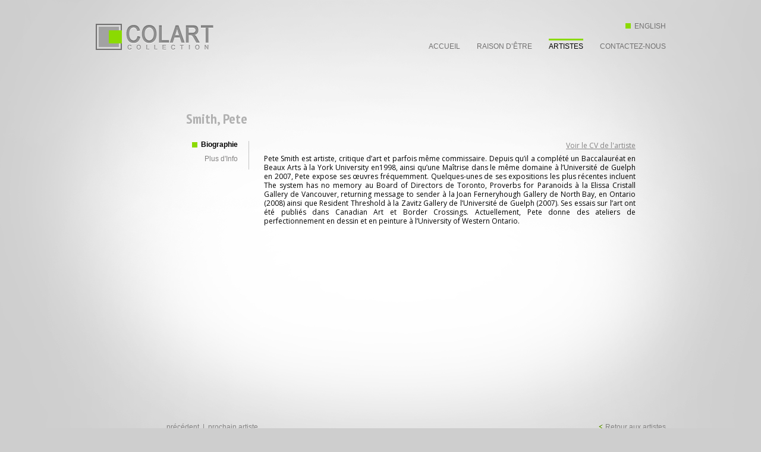

--- FILE ---
content_type: text/html; charset=UTF-8
request_url: http://colartcollection.com/artist/smith-pete-2/?lang=fr
body_size: 5580
content:
<!DOCTYPE html PUBLIC "-//W3C//DTD XHTML 1.0 Transitional//EN" "http://www.w3.org/TR/xhtml1/DTD/xhtml1-transitional.dtd">
<html lang="fr-FR">
<head>
<meta http-equiv="Content-Type" content="text/html; charset=UTF-8" />
<meta name="google-site-verification" content="PU6OGe-DlddZlxwpi8-7Max2yetV8_ocSCzEVXXqkXE" />
<title>Smith, Pete | Collection Colart</title>
<link rel="shortcut icon" type="image/x-icon" href="/favicon.ico" />
<link rel="stylesheet" type="text/css" media="all" href="http://colartcollection.com/wp-content/themes/colart/style.css" />
<link href='http://fonts.googleapis.com/css?family=PT+Sans+Narrow:700|Open+Sans' rel='stylesheet' type='text/css' />
<link rel="pingback" href="http://colartcollection.com/xmlrpc.php" />
<link rel="alternate" hreflang="en-us" href="http://colartcollection.com/artist/smith-pete/" />
<link rel="alternate" hreflang="fr-fr" href="http://colartcollection.com/artist/smith-pete-2/?lang=fr" />
<link rel='dns-prefetch' href='//s.w.org' />
		<script type="text/javascript">
			window._wpemojiSettings = {"baseUrl":"https:\/\/s.w.org\/images\/core\/emoji\/12.0.0-1\/72x72\/","ext":".png","svgUrl":"https:\/\/s.w.org\/images\/core\/emoji\/12.0.0-1\/svg\/","svgExt":".svg","source":{"concatemoji":"http:\/\/colartcollection.com\/wp-includes\/js\/wp-emoji-release.min.js?ver=5.4.18"}};
			/*! This file is auto-generated */
			!function(e,a,t){var n,r,o,i=a.createElement("canvas"),p=i.getContext&&i.getContext("2d");function s(e,t){var a=String.fromCharCode;p.clearRect(0,0,i.width,i.height),p.fillText(a.apply(this,e),0,0);e=i.toDataURL();return p.clearRect(0,0,i.width,i.height),p.fillText(a.apply(this,t),0,0),e===i.toDataURL()}function c(e){var t=a.createElement("script");t.src=e,t.defer=t.type="text/javascript",a.getElementsByTagName("head")[0].appendChild(t)}for(o=Array("flag","emoji"),t.supports={everything:!0,everythingExceptFlag:!0},r=0;r<o.length;r++)t.supports[o[r]]=function(e){if(!p||!p.fillText)return!1;switch(p.textBaseline="top",p.font="600 32px Arial",e){case"flag":return s([127987,65039,8205,9895,65039],[127987,65039,8203,9895,65039])?!1:!s([55356,56826,55356,56819],[55356,56826,8203,55356,56819])&&!s([55356,57332,56128,56423,56128,56418,56128,56421,56128,56430,56128,56423,56128,56447],[55356,57332,8203,56128,56423,8203,56128,56418,8203,56128,56421,8203,56128,56430,8203,56128,56423,8203,56128,56447]);case"emoji":return!s([55357,56424,55356,57342,8205,55358,56605,8205,55357,56424,55356,57340],[55357,56424,55356,57342,8203,55358,56605,8203,55357,56424,55356,57340])}return!1}(o[r]),t.supports.everything=t.supports.everything&&t.supports[o[r]],"flag"!==o[r]&&(t.supports.everythingExceptFlag=t.supports.everythingExceptFlag&&t.supports[o[r]]);t.supports.everythingExceptFlag=t.supports.everythingExceptFlag&&!t.supports.flag,t.DOMReady=!1,t.readyCallback=function(){t.DOMReady=!0},t.supports.everything||(n=function(){t.readyCallback()},a.addEventListener?(a.addEventListener("DOMContentLoaded",n,!1),e.addEventListener("load",n,!1)):(e.attachEvent("onload",n),a.attachEvent("onreadystatechange",function(){"complete"===a.readyState&&t.readyCallback()})),(n=t.source||{}).concatemoji?c(n.concatemoji):n.wpemoji&&n.twemoji&&(c(n.twemoji),c(n.wpemoji)))}(window,document,window._wpemojiSettings);
		</script>
		<style type="text/css">
img.wp-smiley,
img.emoji {
	display: inline !important;
	border: none !important;
	box-shadow: none !important;
	height: 1em !important;
	width: 1em !important;
	margin: 0 .07em !important;
	vertical-align: -0.1em !important;
	background: none !important;
	padding: 0 !important;
}
</style>
	<link rel='stylesheet' id='wp-block-library-css'  href='http://colartcollection.com/wp-includes/css/dist/block-library/style.min.css?ver=5.4.18' type='text/css' media='all' />
<link rel='stylesheet' id='contact-form-7-css'  href='http://colartcollection.com/wp-content/plugins/contact-form-7/includes/css/styles.css?ver=5.1.9' type='text/css' media='all' />
<link rel='stylesheet' id='wpml-legacy-dropdown-0-css'  href='//colartcollection.com/wp-content/plugins/sitepress-multilingual-cms/templates/language-switchers/legacy-dropdown/style.css?ver=1' type='text/css' media='all' />
<style id='wpml-legacy-dropdown-0-inline-css' type='text/css'>
.wpml-ls-statics-shortcode_actions, .wpml-ls-statics-shortcode_actions .wpml-ls-sub-menu, .wpml-ls-statics-shortcode_actions a {border-color:#cdcdcd;}.wpml-ls-statics-shortcode_actions a {color:#444444;background-color:#ffffff;}.wpml-ls-statics-shortcode_actions a:hover,.wpml-ls-statics-shortcode_actions a:focus {color:#000000;background-color:#eeeeee;}.wpml-ls-statics-shortcode_actions .wpml-ls-current-language>a {color:#444444;background-color:#ffffff;}.wpml-ls-statics-shortcode_actions .wpml-ls-current-language:hover>a, .wpml-ls-statics-shortcode_actions .wpml-ls-current-language>a:focus {color:#000000;background-color:#eeeeee;}
</style>
<link rel='stylesheet' id='fancybox-css'  href='http://colartcollection.com/wp-content/themes/colart/resources/colorbox/colorbox.css?ver=5.4.18' type='text/css' media='all' />
<link rel='stylesheet' id='grid_accordion-css'  href='http://colartcollection.com/wp-content/themes/colart/resources/grid-accordion/grid-accordion.css?ver=5.4.18' type='text/css' media='all' />
<script type='text/javascript' src='http://colartcollection.com/wp-includes/js/jquery/jquery.js?ver=1.12.4-wp'></script>
<script type='text/javascript' src='http://colartcollection.com/wp-includes/js/jquery/jquery-migrate.min.js?ver=1.4.1'></script>
<script type='text/javascript' src='//colartcollection.com/wp-content/plugins/sitepress-multilingual-cms/templates/language-switchers/legacy-dropdown/script.js?ver=1'></script>
<script type='text/javascript' src='http://colartcollection.com/wp-content/themes/colart/resources/js/jquery.tools.min.js?ver=5.4.18'></script>
<script type='text/javascript' src='http://colartcollection.com/wp-content/themes/colart/resources/colorbox/jquery.colorbox-min.js?ver=5.4.18'></script>
<script type='text/javascript' src='http://colartcollection.com/wp-content/themes/colart/resources/grid-accordion/jquery.gridAccordion.min.js?ver=5.4.18'></script>
<script type='text/javascript' src='http://colartcollection.com/wp-content/themes/colart/resources/js/colart.js?ver=5.4.18'></script>
<script type='text/javascript' src='http://colartcollection.com/wp-content/themes/colart/resources/js/colart_analytics.js?ver=5.4.18'></script>
<link rel='https://api.w.org/' href='http://colartcollection.com/wp-json/' />
<link rel="EditURI" type="application/rsd+xml" title="RSD" href="http://colartcollection.com/xmlrpc.php?rsd" />
<link rel="wlwmanifest" type="application/wlwmanifest+xml" href="http://colartcollection.com/wp-includes/wlwmanifest.xml" /> 
<link rel='prev' title='Slim, Alexander' href='http://colartcollection.com/artist/slim-alexander-3/?lang=fr' />
<link rel='next' title='Sokolowski, Dominik' href='http://colartcollection.com/artist/sokolowski-dominik-2/?lang=fr' />
<meta name="generator" content="WordPress 5.4.18" />
<link rel="canonical" href="http://colartcollection.com/artist/smith-pete-2/?lang=fr" />
<link rel='shortlink' href='http://colartcollection.com/?p=1580&#038;lang=fr' />
<link rel="alternate" type="application/json+oembed" href="http://colartcollection.com/wp-json/oembed/1.0/embed?url=http%3A%2F%2Fcolartcollection.com%2Fartist%2Fsmith-pete-2%2F%3Flang%3Dfr" />
<link rel="alternate" type="text/xml+oembed" href="http://colartcollection.com/wp-json/oembed/1.0/embed?url=http%3A%2F%2Fcolartcollection.com%2Fartist%2Fsmith-pete-2%2F%3Flang%3Dfr&#038;format=xml" />
<meta name="generator" content="WPML ver:4.3.14 stt:1,4;" />
</head>

<body class="artist-template-default single single-artist postid-1580">
<div id="container">

	<div id="header">
    	<div id="nav">
        	<div id="lang">
        	
                            <a href="http://colartcollection.com/artist/smith-pete/">
                                <img src="http://colartcollection.com/wp-content/themes/colart/resources/images/bullet.gif" alt="" />English                            </a> 
								
			        	</div>
            <div class="clear"></div>
            
            <div id="header-nav" class="menu-navigation-principale-container"><ul id="menu-navigation-principale" class="menu"><li id="menu-item-280" class="menu-item menu-item-type-post_type menu-item-object-page menu-item-home menu-item-280"><a href="http://colartcollection.com/?lang=fr">Accueil</a></li>
<li id="menu-item-261" class="menu-item menu-item-type-post_type menu-item-object-page menu-item-261"><a href="http://colartcollection.com/raison-detre-fr/?lang=fr">Raison d&rsquo;être</a></li>
<li id="menu-item-260" class="menu-item menu-item-type-post_type menu-item-object-page menu-item-260"><a title="Artistes" href="http://colartcollection.com/artistes/?lang=fr">Artistes</a></li>
<li id="menu-item-279" class="menu-item menu-item-type-post_type menu-item-object-page menu-item-279"><a href="http://colartcollection.com/contactez-nous/?lang=fr">Contactez-nous</a></li>
</ul></div>        </div>
        <div id="logo">
        	<a href="http://colartcollection.com/?lang=fr" class="rollover" >
            	<img src="http://colartcollection.com/wp-content/themes/colart/resources/images/logo_off.png" alt="Collection Colart" />
            </a>
       	</div>        
    </div><!-- /header -->
 
	<div id="main">
                <h2 class="artist-name">Smith, Pete</h2>
            <div id="artist-sidebar">
                <ul id="artist-nav">
                	<li><a href="#bio">Biographie</a></li><li><span id="toggle">Plus d'Info</span></li><li class="toggle"><a href="#works">Oeuvres</a></li><li class="toggle"><a href="#exhibitions">Vernissages</a></li>                </ul>
            </div>
            
            <div id="artist-content" class="scrollable">
            	<div class="items">
            		<div id="bio" class="artist-scroll-content"><p id="biopdf"><a href="http://colartcollection.com/wp-content/uploads/2011/12/PETE-SMITH-CV1.pdf" target="_blank">
Voir le CV de l'artiste</a></p><p>Pete Smith est artiste, critique d’art et parfois même commissaire. Depuis qu’il a complété un Baccalauréat en Beaux Arts à la York University en1998, ainsi qu’une Maîtrise dans le même domaine à l’Université de Guelph en 2007, Pete expose ses œuvres fréquemment. Quelques-unes de ses expositions les plus récentes incluent The system has no memory au Board of Directors de Toronto, Proverbs for Paranoids à la Elissa Cristall Gallery de Vancouver, returning message to sender à la Joan Ferneryhough Gallery de North Bay, en Ontario (2008) ainsi que Resident Threshold à la Zavitz Gallery de l’Université de Guelph (2007). Ses essais sur l’art ont été publiés dans Canadian Art et Border Crossings. Actuellement, Pete donne des ateliers de perfectionnement en dessin et en peinture à l’University of Western Ontario.</p>
</div><div class="artist-scroll-content"><div id="artist-works" class="scrollable"><div id="works" class="items"><div class="work"><a href="http://colartcollection.com/wp-content/uploads/2011/12/Ikueisho.png" title="<p><label>Titre :</label>Ikueisho</p><p><label>Dim :</label>36&quot; x 36&quot;</p><p><label>Matériau :</label>Acrylique et résine sur toile</p><p><label>Créé :</label>2008</p><p><label>Acheté :</label>2010</p>"><img width="425" height="364" src="http://colartcollection.com/wp-content/uploads/2011/12/Ikueisho-425x364.png" class="attachment-colart-work size-colart-work wp-post-image" alt="" srcset="http://colartcollection.com/wp-content/uploads/2011/12/Ikueisho-425x364.png 425w, http://colartcollection.com/wp-content/uploads/2011/12/Ikueisho-300x257.png 300w, http://colartcollection.com/wp-content/uploads/2011/12/Ikueisho-58x50.png 58w, http://colartcollection.com/wp-content/uploads/2011/12/Ikueisho.png 700w" sizes="(max-width: 425px) 100vw, 425px" /></a><div class="work-details"><p><label>Titre :</label>Ikueisho</p><p><label>Dim :</label>36&quot; x 36&quot;</p><p><label>Matériau :</label>Acrylique et résine sur toile</p><p><label>Créé :</label>2008</p><p><label>Acheté :</label>2010</p><p>&nbsp;</p><p>&nbsp;</p><p>&nbsp;</p><p><img src="http://colartcollection.com/wp-content/themes/colart/resources/images/looking_glass.png" alt="" style="vertical-align: middle;"/>&nbsp;Cliquez sur l'image pour agrandir</p></div></div></div></div><div class="clear"></div><div id="works-nav"><ul><li><img width="58" height="50" src="http://colartcollection.com/wp-content/uploads/2011/12/Ikueisho-58x50.png" class="attachment-colart-work-thumbnail size-colart-work-thumbnail wp-post-image" alt="" srcset="http://colartcollection.com/wp-content/uploads/2011/12/Ikueisho-58x50.png 58w, http://colartcollection.com/wp-content/uploads/2011/12/Ikueisho-300x257.png 300w, http://colartcollection.com/wp-content/uploads/2011/12/Ikueisho-425x364.png 425w, http://colartcollection.com/wp-content/uploads/2011/12/Ikueisho.png 700w" sizes="(max-width: 58px) 100vw, 58px" /></li></ul></div></div><div id="exhibitions" class="artist-scroll-content"><p><span style="text-decoration: underline;">EXPOSITIONS INDIVIDUELLES</span></p>
<p>2008 Proverbs for Paranoids, Elissa Cristall Gallery, Vancouver BC<br />
2005 Achilles Heel, Joan Ferneyhough Gallery, North Bay<br />
2005 These drawings are meant as a warning to the people of Earth. Michael Barnett's, Toronto<br />
2003 Extraterrestrial, Red Head Gallery, Toronto<br />
2003 Out of this airless sky, White Water Gallery, North Bay<br />
2002 hero biscuits, 1080 BUS Gallery, Toronto<br />
2000 hansel and gretel, The Art Firm, Toronto<br />
2000 diary, Angell Gallery, Toronto<br />
2000 broken animals, White Water Gallery, Toronto<br />
1999 in the moor, The Art Firm, Toronto<br />
1998 transitions, The LAUNCH PAD Gallery, Toronto<br />
1998 The Tonight Show, Eleanor Winters Gallery, York University<br />
1997 Moments of Transition, The Roastery, Toronto<br />
1997 21 Years, 2 Months, 15 Days, Eleanor Winters Gallery, York University<br />
1994 Seventeen, White Water Gallery, North Bay Selected Group Exhibitions<br />
2007 Cartographies, (with Monica Tap, John Kissick, Martin Golland, Melanie Authier),<br />
Elissa Cristall Gallery, Vancouver, BC<br />
2005 Sliver, Elissa Cristall Gallery, Vancouver, BC<br />
2004 Salon Show, Elissa Cristall Gallery, Vancouver<br />
2004 Clean Cut, P/M Gallery, Toronto<br />
2004 Toronto Alternative Art Fair International, sponsored by Katherine Mulherin Gallery, Toronto<br />
2004 Just Enough to Tickle, curated by Suzy Oliviera, Drabinsky Gallery, Toronto<br />
2004 Summer Show, Joan Ferneyhough Gallery, North Bay<br />
2004 Adaptation, curated by Daniel Baird, Red Head Gallery, Toronto<br />
2004 Drift, Katharine Mulherin Gallery, Toronto<br />
2003 Drawer, curated by Patrick McCauley, York Quay Gallery Case Studies, Toronto<br />
2003 The Michael Jackson Project, curated by Andrew Harwood, Zsa Zsa, Toronto<br />
2003 4 eyes, Two Person Show w/Otino Corsano, Katherine Mulherin Contemporary Art Projects, Toronto<br />
2002 Glo, Archive, Toronto<br />
2002 if I had a hi-fi, Mercer Union, Toronto<br />
2002 Crisis, Project Arts Center, Dublin, Ireland<br />
2002 smaller, Neutral Ground, Regina<br />
2001 White Out, The Art Firm, Toronto<br />
2001 Mail Art, White Water Gallery, North Bay<br />
2001 Painting the Nude, The Timmins Museum, Timmins<br />
2001 The Bear Chair Cover-Up, WKP Kennedy Gallery, North Bay<br />
2001 After School Special, White Water Gallery, North Bay<br />
2000 Taste Test, r base, Toronto<br />
1999 Fall Collection, the Art Firm, Toronto<br />
1999 Rugged, 45½ Rugged Road, Nantucket, Massachusetts, USA<br />
1999 Objects and Objectivity, Two Person Show w/Jason MacIsaac, Zsa Zsa, Toronto</p>
</div>                </div>
            </div>
            <div class="clear"></div>
            
            
        		<div>
            	<div id="back-to"><a href="http://colartcollection.com/artistes/?lang=fr"><img src="http://colartcollection.com/wp-content/themes/colart/resources/images/bullet2_left.png" alt="" />&nbsp;Retour aux artistes</a></div>
                <div id="artists-nav">
                    <a href="http://colartcollection.com/artist/slim-alexander-3/?lang=fr">précédent</a>&nbsp;&nbsp;|&nbsp;&nbsp;<a href="http://colartcollection.com/artist/sokolowski-dominik-2/?lang=fr">prochain artiste</a>
                </div>
            </div>
            <div class="clear"></div>
			
	    </div>
    
    <script type="text/javascript">
		
    	jQuery(function() {
			jQuery("#artist-content").scrollable().navigator({
				navi:'#artist-nav',
				naviItem: 'a',
				activeClass: 'current',
			});
			jQuery("#artist-works").scrollable().navigator({
				navi:'#works-nav',
				naviItem: 'li',
				activeClass: 'current',
			});
			jQuery("#artist-nav li:first a").addClass('current');
			jQuery('#menu-main-nav a[title^="Artist"]').parent().addClass('current_page_item');
			jQuery('#menu-navigation-principale a[title^="Artist"]').parent().addClass('current_page_item');
			jQuery("#toggle").hover(function() {  jQuery("li.toggle").slideDown(); jQuery(this).addClass('discreet');});
			jQuery(".work a").colorbox({'opacity': 1, 'rel': 'works'});
			jQuery("#exhibitions a img").parent().colorbox({'opacity': 1, 'rel': 'exhibitions'});
			jQuery("#installations a img").parent().colorbox({'opacity': 1, 'rel': 'installations'});
			jQuery("#press a img").parent().colorbox({'opacity': 1, 'rel': 'press'});
		});
		
    </script>

    <div id="footer">
    <p>© 2013 colartcollection.com. Tous droits réservés</p>
    </div>

</div><!-- /container -->
</body>
</html>

--- FILE ---
content_type: text/css
request_url: http://colartcollection.com/wp-content/themes/colart/style.css
body_size: 2354
content:
@charset "UTF-8";
/* CSS Document */
/*
Theme Name: Colart
Author: Mark Dennis
Author URI: http://pixelsandcode.ca
Version: 1.0
*/

/* =Reset default browser CSS. Based on work by Eric Meyer: http://meyerweb.com/eric/tools/css/reset/index.html
-------------------------------------------------------------- */

html, body, div, span, applet, object, iframe,
h1, h2, h3, h4, h5, h6, p, blockquote, pre,
a, abbr, acronym, address, big, cite, code,
del, dfn, em, font, ins, kbd, q, s, samp,
small, strike, strong, sub, sup, tt, var,
dl, dt, dd, ol, ul, li,
fieldset, form, label, legend,
table, caption, tbody, tfoot, thead, tr, th, td {
	border: 0;
	font-family: inherit;
	font-size: 100%;
	font-style: inherit;
	font-weight: inherit;
	margin: 0;
	outline: 0;
	padding: 0;
	vertical-align: baseline;
}
:focus {/* remember to define focus styles! */
	outline: 0;
}
body {
	background: #fff;
	line-height: 1;
}
ol, ul {
	list-style: none;
}
table {/* tables still need 'cellspacing="0"' in the markup */
	border-collapse: separate;
	border-spacing: 0;
}
caption, th, td {
	font-weight: normal;
	text-align: left;
}
blockquote:before, blockquote:after,
q:before, q:after {
	content: "";
}
blockquote, q {
	quotes: "" "";
}
a img {
	border: 0;
}
article, aside, details, figcaption, figure,
footer, header, hgroup, menu, nav, section {
	display: block;
}

button {
	border: none;
}

/* Fonts
------------------- */
body { font-family: Arial, Helvetica, sans-serif; font-size: 12px; color: #000;}
#header { font-family: "Trebuchet MS", Arial, Helvetica, sans-serif; color: #717070;}
#footer { font-family: Verdana, Geneva, sans-serif; color: #a7a7a7;}

#nav a { color: #717070; text-decoration: none; text-transform: uppercase;}
#nav a:hover { color: #000;}

#sidebar, #artists-sidebar, #artists-nav { color: #848383;}
#artists-sidebar { text-align: right;}
#artists-sidebar p { color: #717070;}
#artists-list ul li a, #artist-sidebar ul li a, #artists-nav a { color: #848383; text-decoration: none;}
#artists-list ul li a:hover, #artist-sidebar ul li a:hover, #artist-sidebar ul li a.current { color: #000; font-weight: bold;}
#artists-nav a:hover  { color: #000;}
#artists-list-nav-buttons, #artists-list-nav-buttons a, #back-to a { color: #848383; text-decoration: none;}
#artists-list-nav-buttons a:hover, #back-to a:hover { color: #000;}

#message { color: #424141; font-family: "Myriad Pro", helvetica, sans-serif; font-size: 14px;}

#toggle { color: #848383;}
span.discreet { font-style:italic; color: #ccc !important;}

h2.artist-name { font-family: 'PT Sans Narrow', sans-serif; font-weight: bold; font-size: 24px; color: #b1b1b1;}
#biopdf a { color: #848383;}
#biopdf a:hover { color: #000;}
#content, #artist-content { font-family: 'Open Sans', Arial, sans-serif; }
#content p, #artist-content p { text-align: justify;}
#mailing_address p { font-family: Arial, sans-serif; font-size: 11px;}

div.work-details p { text-align: left !important;}

#sb-counter, #sb-title-inner { color: #000 !important;}


/* Layout
------------------ */
body { background:  #cecece url(resources/images/background.jpg) center top no-repeat;}
#container { width: 960px; margin: 38px auto 15px; padding: 0 5px;}
#header {}
/*#content { margin-left: 125px;}*/
#footer {}
#nav { float: right; text-align: right;}
#message { margin: 45px auto 0; text-align: center;}
#home-main { margin: 50px 0 50px; height: 501px;}
#main { margin: 100px 0 50px; min-height: 450px;}

#sidebar, #artists-sidebar, #artist-sidebar { width: 240px; text-align: right; padding-right: 18px; float: left;}
#sidebar {}
#grid-accordion-sidebar { text-align: left; padding-right: 18px; float: left;}

#artists-list { width: 680px; float: left;}
#artists-list ul { width: 215px; float: left; }
#artists-list ul li { margin-bottom: 12px;}
#artists-list ul li a { padding-left: 15px;}
#artists-list-nav-buttons { text-align: right; padding-top: 8px;}

h2.artist-name { width: 256px; text-align: right;}
#biopdf { text-align: right !important; padding-bottom: 5px;}
/*#artists-sidebar { width: 240px; padding-right: 18px; float: left; text-align: right;}*/
#artist-sidebar ul {}
#artist-sidebar ul li { margin-bottom: 12px;}
#artist-sidebar ul li a , #toggle { padding-left: 15px;}

#content, #artist-content { width: 625px; margin: 0 0 15px 25px; float: left; }
#grid-accordion-content  { width:625px; margin: 0 0 15px 25px; float: left; }
div.artist-scroll-content { width: 625px; height: 460px; margin-right: 135px; overflow:auto;}

#bio img { padding: 2px 12px 4px 0;}

#works div.work { width: 625px; height: 375px; overflow:auto;}
#works div.work div.work-image { width: 440px; text-align: center;}
#works div.work div.work-image a img { max-width: 420px; max-height: 375px;}
div.work-details { float: right !important; width: 185px;}
div.work-details p label { padding-right: 5px;}

#artists-nav { margin-left: 120px;}
#back-to { float: right;}

#mailing_address { float:right; }

#installations img { padding: 0 8px 8px 0;}


/* Nav
------------------ */
#header-nav {}
#header-nav ul { margin-top: 22px;}
#header-nav ul li { display: inline; margin-left: 25px;}
#header-nav ul li a { padding: 3px 0 0; }
#header-nav ul li a:hover, #header-nav ul li.current_page_item a { border-top: 3px solid #8bda02; color: #000;}

li.toggle { display: none;}
#artists-list ul li a:hover, li#toggle:hover { background: url(resources/images/bullet.gif) center left no-repeat;}

#artist-sidebar { border-right: 1px solid #c4c4c4;}
#artist-sidebar ul li a:hover, #artist-sidebar ul li a.current { background: url(resources/images/bullet.gif) center left no-repeat;}

#works-nav ul li { display: inline; padding-right: 8px;}

/* Scrollables
------------------ */
.scrollable { position:relative; overflow:hidden; width: 625px; height:460px;}
#artists-list .scrollable { height:350px;}
.scrollable .items { width:20000em; position:absolute;}
.items div { float:left;}
.items div.artist-list { width: 645px; }
#artists-list-nav-buttons a  { cursor:pointer;}
#artist-works { width: 625px; height: 400px;}


/* Elements
------------------ */
h2 { margin-bottom: 25px;}
h2.artists { margin-left: 105px;}
input, textarea { border: 1px solid #c1c1c1;}
form p { line-height: 1.5em !important; padding-bottom: 5px;}
p label { padding-right: 5px;}

#lang a img { margin-right: 0.5em; }

#sidebar { border-right: 1px solid #c4c4c4;}
#grid-accordion-sidebar { border-right: 1px solid #c4c4c4;}

#artists-sidebar p { line-height: 1.2em;}
#artists-list { border-left: 1px solid #c4c4c4; padding-left: 20px;}

#content p, #artist-content p, #fancybox-title-inside p { margin: 2px 0 5px; line-height: 1.3em;}
/*#fancybox-title-inside p { text-align: left;}*/
#mailing_address p { margin: 0 0 5px; line-height: 1.3em !important;}
#biopdf { margin: 0 !important;}

#installations a img, #exhibitions a img, a.fancybox { cursor: url(resources/images/looking_glass.png), pointer;}
#installations a img, #exhibitions a img, a.fancybox { cursor: -moz-zoom-in;}

.fancybox-bg { display: none;}

#sb-wrapper-inner { border: none !important;}
#sb-body, #sb-loading { background-color: #fff !important;}


/* Misc
------------------ */
div.clear { clear: both;}
.alignleft { float: left;}
.alignright { float: right;}
.aligncenter { text-align: center;}


--- FILE ---
content_type: text/css
request_url: http://colartcollection.com/wp-content/themes/colart/resources/grid-accordion/grid-accordion.css?ver=5.4.18
body_size: 367
content:
.grid-accordion
{
	position:relative;
	overflow:hidden;
}


.grid-accordion .panel
{
	background-color:transparent;
	background-image:url(accordion-assets/images/preloader.gif);
	background-repeat:no-repeat;
	background-position:center center;
	position:absolute;
	overflow:hidden;
}


.grid-accordion .shadow
{
	background:url(accordion-assets/images/shadow.png) repeat-Y;
	position:absolute;
	right:0px;
	width:25px;
	height:100%;
}


.grid-accordion .preloader
{
	background:url(accordion-assets/images/preloader2.gif) no-repeat;
	width:62px;
	height:14px;
	position:absolute;
	z-index:15;
}


.grid-accordion .caption
{
	overflow:hidden;
	position:absolute;
	z-index:20;
	line-height: 1.4em;
}


.grid-accordion .caption-background
{
	background:transparent url(accordion-assets/images/captionBg.png);
	background:rgba(0,0,0,0.5);
	position:absolute;
	width:100%;
	height:100%;
}


.grid-accordion .caption p
{
	color:#FFF;
	margin:0px;
	padding:10px;
}


.grid-accordion .caption p a
{
	color:#FFF;
}

--- FILE ---
content_type: application/javascript
request_url: http://colartcollection.com/wp-content/themes/colart/resources/js/colart.js?ver=5.4.18
body_size: 443
content:
// JavaScript Document
jQuery.fn.random = function() {
    var randomIndex = Math.floor(Math.random() * this.length);  
    return jQuery(this[randomIndex]);
};

// The below function repeatedly gets called, to do the rotating
function show_next_rotating_item(t) {
       
    var next_rotating_item = jQuery(t).siblings(".rotating_item").random();
    if(!next_rotating_item.attr("class")) {
        next_rotating_item = jQuery("#rotating_items div.rotating_item:first");
    }
	jQuery(t).fadeOut("slow", function () {
    	next_rotating_item.fadeIn("slow");  
	});	
    showing = next_rotating_item;
}

jQuery( function() {
	jQuery("a.rollover img").hover( 
		function() {
			this.src = this.src.replace("_off","_on");
		},
		function() {
			this.src = this.src.replace("_on","_off");
		}
	);
	
	jQuery("li.menu-item-type-custom").find("a").attr('target', '_blank');
});

--- FILE ---
content_type: application/javascript
request_url: http://colartcollection.com/wp-content/themes/colart/resources/grid-accordion/jquery.gridAccordion.min.js?ver=5.4.18
body_size: 3217
content:
(function(d){function aa(Q,A){function s(){b.settings.shuffle&&g.sort(function(){return 0.5-Math.random()});if(b.settings.preloadPanels){ba();for(var a=0,f=g.length,i=0;i<f;i++)d("<img/>").load(function(){a++;if(a==f){q.find(".preloader").remove();W()}}).attr("src",g[i].path)}else W()}function W(){r=g.length;j=b.settings.columns;E=Math.ceil(r/j);x=(b.settings.width-(j-1)*b.settings.distance)/b.settings.columns;F=(b.settings.height-(E-1)*b.settings.distance)/Math.ceil(r/b.settings.columns);R=b.settings.width-
(j-1)*(b.settings.closedPanelWidth+b.settings.distance);S=b.settings.height-(E-1)*(b.settings.closedPanelHeight+b.settings.distance);var a=d('<div class="panel"></div>').appendTo(q);p=(isNaN(parseInt(a.css("borderLeftWidth")))?0:parseInt(a.css("borderLeftWidth")))+(isNaN(parseInt(a.css("borderRightWidth")))?0:parseInt(a.css("borderRightWidth")));t=(isNaN(parseInt(a.css("borderTopWidth")))?0:parseInt(a.css("borderTopWidth")))+(isNaN(parseInt(a.css("borderBottomWidth")))?0:parseInt(a.css("borderBottomWidth")));
a.remove();for(a=0;a<r;a++)ca(a);b.settings.slideshow&&T();q.hover(function(){b.settings.slideshow&&b.settings.stopSlideshowOnHover&&G&&clearInterval(G)},function(){b.settings.closePanelOnMouseOut&&da();b.settings.slideshow&&b.settings.stopSlideshowOnHover&&T()})}function ca(a){var f=d('<div class="panel"></div>').appendTo(q);h.push(f);g[a].width=R;g[a].height=S;d("<img/>").load(function(){h[a].css("background-image","url("+d(this).attr("src")+")");switch(g[a].properties.alignType){case "leftTop":h[a].css("background-position",
"left top");break;case "leftCenter":h[a].css("background-position","left center");break;case "leftBottom":h[a].css("background-position","left bottom");break;case "centerTop":h[a].css("background-position","center top");break;case "centerCenter":h[a].css("background-position","center center");break;case "centerBottom":h[a].css("background-position","center bottom");break;case "rightTop":h[a].css("background-position","right top");break;case "rightCenter":h[a].css("background-position","right center");
break;case "rightBottom":h[a].css("background-position","right bottom");break;case "default":h[a].css("background-position","left top")}b.settings.shadow&&d('<div class="shadow"></div>').appendTo(f);g[a].width=d(this).attr("width")||d(this).prop("width");g[a].height=d(this).attr("height")||d(this).prop("height");var e={type:"panelLoaded",index:a,data:g[a]};d.isFunction(b.settings.panelLoaded)&&b.settings.panelLoaded.call(this,e)}).attr("src",g[a].path);f.css("width",x-p);f.css("height",F-t);f.css("left",
a%j*(x+b.settings.distance));f.css("top",Math.floor(a/j)*(F+b.settings.distance));f.hover(function(){if(b.settings.openPanelOnMouseOver){H&&clearTimeout(H);H=setTimeout(function(){I(a)},b.settings.openPanelDelay)}var e={type:"panelMouseOver",index:a,data:g[a]};d.isFunction(b.settings.panelMouseOver)&&b.settings.panelMouseOver.call(this,e)},function(){var e={type:"panelMouseOut",index:a,data:g[a]};d.isFunction(b.settings.panelMouseOut)&&b.settings.panelMouseOut.call(this,e)});g[a].link&&f.css("cursor",
"pointer");f.click(function(){b.settings.openPanelOnClick&&I(a);g[a].link&&window.open(g[a].link,g[a].properties.linkTarget);var e={type:"panelClick",index:a,data:g[a]};d.isFunction(b.settings.panelClick)&&b.settings.panelClick.call(this,e)});var i={type:"panelCreated",index:a,data:g[a]};d.isFunction(b.settings.panelCreated)&&b.settings.panelCreated.call(this,i);if(a==g.length-1){i={type:"allPanelsCreated"};d.isFunction(b.settings.allPanelsCreated)&&b.settings.allPanelsCreated.call(this,i)}}function I(a){if(!(m==
a&&M=="opened")){M="opened";m!=-1&&h[m].stop();m=a;var f={type:"openPanel",index:a,data:g[a]};d.isFunction(b.settings.openPanel)&&b.settings.openPanel.call(this,f);X();var i=false;f=h[m];var e,l;if(b.settings.openedPanelWidth=="auto"){e=R;for(var c=0;c<r;c++)if(c%j==m%j)e=Math.min(e,g[c].width)}else e=b.settings.openedPanelWidth=="max"?g[m].width:b.settings.openedPanelWidth;if(b.settings.openedPanelHeight=="auto"){l=S;for(c=0;c<r;c++)if(Math.floor(c/j)==Math.floor(m/j))l=Math.min(l,g[c].height)}else l=
b.settings.openedPanelHeight=="max"?g[m].height:b.settings.openedPanelHeight;var B=(b.settings.width-(j-1)*b.settings.distance-e)/(j-1),y=(b.settings.height-(E-1)*b.settings.distance-l)/(E-1),C={},u=[],D=[],v=[],w=[],o=[],k=[],Y=[],U=[],J;for(c=0;c<r;c++){D[c]=parseFloat(h[c].css("width"));w[c]=parseFloat(h[c].css("height"));k[c]=parseFloat(h[c].css("left"));U[c]=parseFloat(h[c].css("top"));if(c==m){u[c]=e-p;v[c]=l-t}else{u[c]=c%j==m%j?Math.min(e-p,g[c].width):B-p;v[c]=Math.floor(c/j)==Math.floor(m/
j)?Math.min(l-t,g[c].height):y-t}o[c]=c%j*(B+b.settings.distance)+(c%j<=m%j?0:e-B)+(c%j==m%j&&e-p>u[c]?(e-p-u[c])/2:0);Y[c]=Math.floor(c/j)*(y+b.settings.distance)+(Math.floor(c/j)<=Math.floor(m/j)?0:l-y)+(Math.floor(c/j)==Math.floor(m/j)&&l-t>v[c]?(l-t-v[c])/2:0)}var N,K,L;if(parseFloat(f.css("width"))!=e-p){N=parseFloat(f.css("width"));K=e;L=p;C.width=K-L}else{N=parseFloat(f.css("height"));K=l;L=t;C.height=K-L}f.stop();f.animate(C,{duration:b.settings.slideDuration,complete:function(){if(!i){i=
true;if(g[a].caption){var n=g[a].caption,z=g[m].properties,ea=parseInt(z.captionFadeDuration),O=parseInt(z.captionWidth),V=parseInt(z.captionHeight),fa=parseInt(z.captionTop);z=parseInt(z.captionLeft);O=d('<div class="caption"></div>').css({width:O,height:V,left:z,top:fa,opacity:0}).appendTo(h[m]);V=d('<div class="caption-background"></div>').css({width:"100%",height:"100%"}).appendTo(O);d("<p></p>").html(n).css({width:"100%",height:"100%",opacity:1}).appendTo(V);O.animate({opacity:1},ea)}n={type:"animationComplete"};
d.isFunction(b.settings.animationComplete)&&b.settings.animationComplete.call(this,n)}},step:function(n){J=(n-N)/(K-L-N);for(n=0;n<r;n++){h[n].css("width",J*(u[n]-D[n])+D[n]);h[n].css("height",J*(v[n]-w[n])+w[n]);h[n].css("left",J*(o[n]-k[n])+k[n]);h[n].css("top",J*(Y[n]-U[n])+U[n])}}})}}function da(){M="closed";H&&clearTimeout(H);X();for(var a=false,f=h[m],i=parseFloat(f.css("width")),e={},l=[],c=[],B=[],y=[],C=[],u=[],D=[],v=[],w,o=0;o<r;o++){c[o]=parseFloat(h[o].css("width"));y[o]=parseFloat(h[o].css("height"));
l[o]=x-p;B[o]=F-t;u[o]=parseFloat(h[o].css("left"));v[o]=parseFloat(h[o].css("top"));C[o]=o%j*(x+b.settings.distance);D[o]=Math.floor(o/j)*(F+b.settings.distance)}e.width=x-p;f.stop();f.animate(e,{duration:b.settings.slideDuration,complete:function(){if(!a){a=true;var k={type:"animationComplete"};d.isFunction(b.settings.animationComplete)&&b.settings.animationComplete.call(this,k)}},step:function(k){w=(i-k)/(i-x+p);for(k=0;k<r;k++){h[k].css("width",w*(l[k]-c[k])+c[k]);h[k].css("height",w*(B[k]-y[k])+
y[k]);h[k].css("left",w*(C[k]-u[k])+u[k]);h[k].css("top",w*(D[k]-v[k])+v[k])}}})}function Z(){I(m==g.length-1?0:m+1)}function $(){I(m==0?g.length-1:m-1)}function ba(){var a=d('<div class="preloader"></div>').hide().fadeIn(300).appendTo(q),f=(b.settings.width-parseInt(a.css("width")))*0.5,i=(b.settings.height-parseInt(a.css("height")))*0.5;a.css({left:f,top:i})}function X(){var a=q.find(".caption");a&&a.stop().animate({opacity:0},300,function(){a.remove()})}function T(){G=setInterval(function(){if(b.settings.slideshowDirection==
"next")Z();else b.settings.slideshowDirection=="previous"&&$()},b.settings.slideshowDelay)}this.settings=d.extend({},d.fn.gridAccordion.defaults,A);var q=d(Q),b=this,m=-1,g=[],h=[],G=0,P=["captionFadeDuration","captionWidth","captionHeight","captionTop","captionLeft","linkTarget","alignType"],x,F,R,S,M="closed",p=0,t=0,r=0,j,E,H;(function(){q.addClass("grid-accordion").css({width:b.settings.width,height:b.settings.height});if(b.settings.xmlSource){q.empty();d.ajax({type:"GET",url:b.settings.xmlSource,
dataType:d.browser.msie?"text":"xml",success:function(a){var f;if(d.browser.msie){f=new ActiveXObject("Microsoft.XMLDOM");f.async=false;f.loadXML(a)}else f=a;d(f).find("panel").each(function(){var i={};i.properties={};for(var e=0;e<d(this).children().length;e++){var l=d(this).children()[e];i[l.nodeName]=d(this).find(l.nodeName).text()}for(e=0;e<P.length;e++){l=P[e];var c=d(this).attr(l);i.properties[l]=c==undefined?b.settings[l]:c}g.push(i)});s()}})}else{q.children().each(function(a){var f={};f.properties=
{};for(var i=0;i<d(this).children().length;i++){var e=d(this).children()[i];if(d(e).is("a")){f.path=d(e).find("img").attr("src");f.link=d(e).attr("href");if(d(e).attr("target"))f.properties.linkTarget=d(e).attr("target")}else if(d(e).is("img"))f.path=d(e).attr("src");else f[d(e).attr("class")]=d(e).html()}for(i=0;i<P.length;i++){e=P[i];var l;if(b.settings.panelProperties)if(b.settings.panelProperties[a])l=b.settings.panelProperties[a][e];f.properties[e]||(f.properties[e]=l==undefined?b.settings[e]:
l)}g.push(f)});q.empty();s()}})();this.nextPanel=Z;this.previousSlide=$;this.openPanel=I;this.startSlideshow=function(){T()};this.stopSlideshow=function(){G&&clearInterval(G)};this.getSlideshowState=function(){return slideshowState};this.getCurrentIndex=function(){return m};this.getPanelAt=function(a){return g[a]};this.getAccordionState=function(){return M}}d.fn.gridAccordion=function(Q){for(var A=[],s=0;s<this.length;s++)if(!this[s].accordion){this[s].accordion=new aa(this[s],Q);A.push(this[s].accordion)}return A.length>
1?A:A[0]};d.fn.gridAccordion.defaults={xmlSource:null,width:500,height:300,alignType:"leftTop",distance:0,columns:3,slideshow:false,slideshowDelay:5E3,slideshowDirection:"next",stopSlideshowOnHover:true,slideDuration:700,openPanelOnMouseOver:true,closePanelOnMouseOut:true,openPanelOnClick:false,preloadPanels:false,shuffle:false,openedPanelWidth:"auto",openedPanelHeight:"auto",closedPanelWidth:30,closedPanelHeight:30,captionFadeDuration:500,captionWidth:300,captionHeight:100,captionTop:100,captionLeft:30,
shadow:false,linkTarget:"_blank",openPanelDelay:200,panelProperties:null,panelMouseOver:null,panelMouseOut:null,panelClick:null,panelLoaded:null,panelCreated:null,allPanelsCreated:null,animationComplete:null,openPanel:null}})(jQuery);
